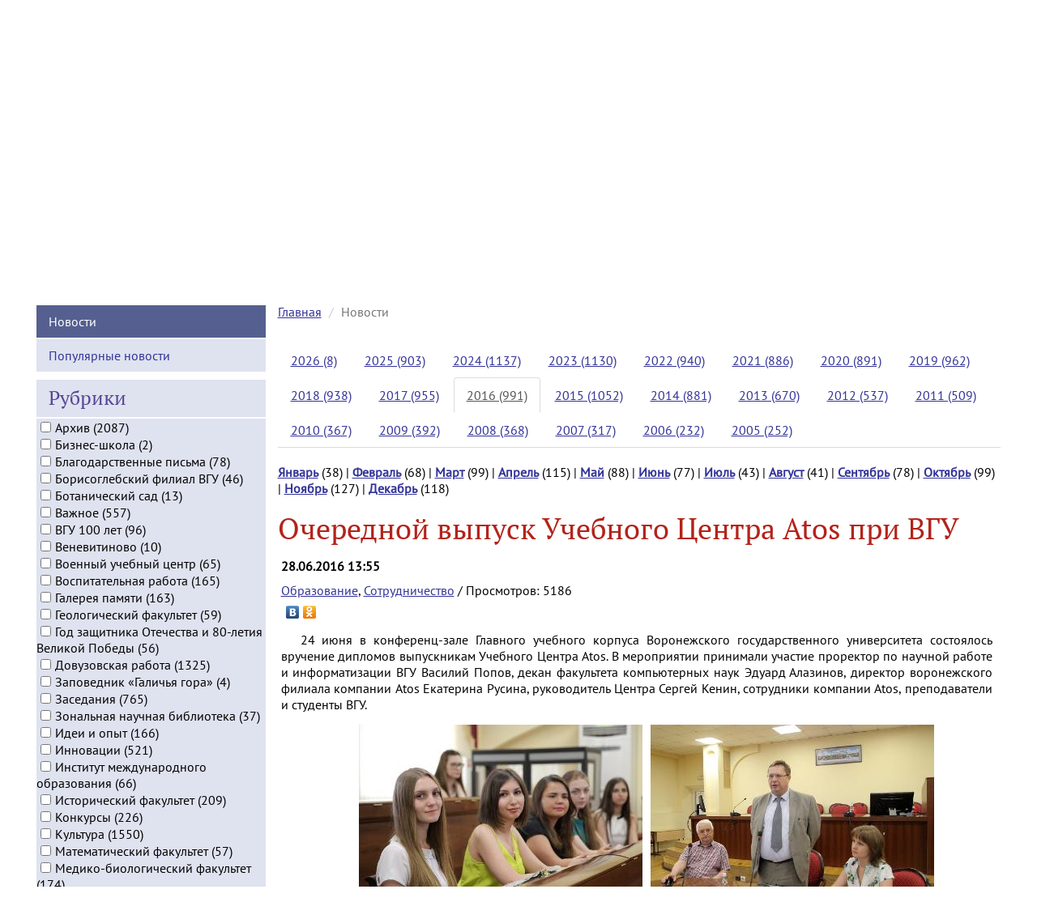

--- FILE ---
content_type: text/html;charset=UTF-8
request_url: https://www.vsu.ru/ru/news/feed/2016/06/7254
body_size: 15232
content:














<!DOCTYPE html>
<html>
<head>
    <meta name="description" content="24 июня в конференц-зале Главного учебного корпуса Воронежского государственного университета состоялось вручение дипломов выпускникам Учебного Центра Atos.">
    <meta charset="utf-8">
    <meta http-equiv="X-UA-Compatible" content="IE=edge">
    <meta name="viewport" content="width=device-width, initial-scale=1">
    <title>Очередной выпуск Учебного Центра Atos при ВГУ</title>
    <script src="/js/jquery-2.2.0.min.js"></script>
    <script src="/js/bootstrap.min.js"></script>
    <script src="/ru/news/resources/twbsPagination/jquery.twbsPagination.min.js"></script>
    <link href="/ru/news/resources/fancybox/source/jquery.fancybox.css"
          rel="stylesheet" type="text/css" media="screen"/>
    <script src="/ru/news/resources/fancybox/source/jquery.fancybox.pack.js"
            type="text/javascript"></script>
    <style>
        .vertical-padded-row-10 {
            margin-top: 10px;
            margin-bottom: 10px
        }

        .vertical-padded-row-20 {
            margin-top: 20px;
            margin-bottom: 20px
        }

        .vertical-padded-row-30 {
            margin-top: 30px;
            margin-bottom: 30px
        }
    </style>
    <script type="text/javascript">

        function findPos(obj) {
            var curtop = 0;
            if (obj.offsetParent) {
                do {
                    curtop += obj.offsetTop;
                } while (obj = obj.offsetParent);
                return curtop;
            }
        }
    </script>

</head>

<body>
<link href="/css/bootstrap.min.css" rel="stylesheet" type="text/css" media="all"
      property='stylesheet'>
<link href="/css/main.css" rel="stylesheet" type="text/css" property='stylesheet'>
<link href="/css/news-logo-animation.css" rel="stylesheet" type="text/css" property="stylesheet">
<script>
    if (navigator.userAgent.indexOf("Safari") >= 0 && navigator.userAgent.indexOf("Chrome") == -1) {
        document.write('<link rel="stylesheet" type="text/css" href="/css/safari.css" property="stylesheet">');
    }
</script>

<div class="white_back">
    <div class="wrapper">

        <!-- Top menu -->

<div class="row top_menu">
<div class="col-xs-3 col-sm-1 col-md-1 col-lg-1 align-center text-center top_menu_item"><a href="/">Русский</a></div>
<div class="col-xs-3 col-sm-1 col-md-1 col-lg-1 align-center text-center top_menu_item"><a href="/en">English</a></div>
<div class="col-xs-3 col-sm-1 col-md-1 col-lg-1 align-center text-center top_menu_item"><a href="/de">Deutsch</a></div>
<div class="col-xs-3 col-sm-1 col-md-1 col-lg-1 align-center text-center top_menu_item"><a href="/fr">Français</a></div>
<div class="col-xs-3 col-sm-1 col-md-1 col-lg-1 align-center text-center top_menu_item"><a href="/es">Español</a></div>
<div class="col-xs-3 col-sm-1 col-md-1 col-lg-1 align-center text-center top_menu_item"><a href="/cn">中文</a></div>
<div class="col-xs-3 col-sm-1 col-md-1 col-lg-1 align-center text-center top_menu_item"><a href="/ae"><span class="arabic-lang" dir="rtl">عربي</span></a></div>
<div class="col-xs-3 col-sm-1 col-md-1 col-lg-1 align-center text-center top_menu_item"><a href="/map.html">Карта&nbsp;сайта</a></div>
</div>

        <!-- Logo block -->

<script type="text/javascript">
 function addLink() {
     //Get the selected text and append the extra info
     var selection = window.getSelection(),
         pagelink = '<br /><br /> ©Воронежский государственный университет. Все права защищены. При использовании материала ссылка обязательна.<br/>' + document.location.href,
         copytext = selection + pagelink,
         newdiv = document.createElement('div');
     var range = selection.getRangeAt(0); // edited according to @Vokiel's comment

     //hide the newly created container
     newdiv.style.position = 'absolute';
     newdiv.style.left = '-99999px';

     //insert the container, fill it with the extended text, and define the new selection
     document.body.appendChild(newdiv);
     newdiv.innerHTML = copytext;
     selection.selectAllChildren(newdiv);

     window.setTimeout(function () {
         document.body.removeChild(newdiv);
         selection.removeAllRanges();
         selection.addRange(range);
     }, 100);
 }

 document.addEventListener('copy', addLink);
</script>

<div class="row logo-block">
<div class="col-xs-12 col-sm-3 col-md-3 col-lg-3 align-center text-center">
<p itemprop="Copy"><a href="/spec/" target="_blank">Версия для слабовидящих</a><br /><a href="http://www.vsu.ru/sveden/">Сведения об образовательной организации</a></p>
<script src="/js/google_search.js"></script>
<div class="gcse-search">
</div>
</div>
<div class="col-xs-12 col-sm-6 col-md-6 col-lg-6 align-center text-center">
<a href="/"><img src="/images/vsu_gerb.png" alt="Воронежский государственный университет" width="170" height="200" border="0" title="Воронежский государственный университет"></a>
<a href="/"><img src="/images/vsu_logo.png" alt="Воронежский государственный университет" width="300" height="200" border="0" title="Воронежский государственный университет"></a></div>
<div class="col-xs-12 col-sm-3 col-md-3 col-lg-3 align-center text-center">
<a href="/priority2030/"><img border="0" width="200" src="/images/prioritet2030.png"></a>
<a href="https://aes.vsu.ru/" target="_blank"><img border="0" width="200" src="/images/logo-pish-vsu.png"></a>
</div>
</div>

<!-- Top.Mail.Ru counter -->
<script type="text/javascript">
var _tmr = window._tmr || (window._tmr = []);
_tmr.push({id: "3605962", type: "pageView", start: (new Date()).getTime()});
(function (d, w, id) {
  if (d.getElementById(id)) return;
  var ts = d.createElement("script"); ts.type = "text/javascript"; ts.async = true; ts.id = id;
  ts.src = "https://top-fwz1.mail.ru/js/code.js";
  var f = function () {var s = d.getElementsByTagName("script")[0]; s.parentNode.insertBefore(ts, s);};
  if (w.opera == "[object Opera]") { d.addEventListener("DOMContentLoaded", f, false); } else { f(); }
})(document, window, "tmr-code");
</script>
<noscript><div><img src="https://top-fwz1.mail.ru/counter?id=3605962;js=na" style="position:absolute;left:-9999px;" alt="Top.Mail.Ru" /></div></noscript>
<!-- /Top.Mail.Ru counter -->

<!-- Yandex.Metrika counter -->
<script type="text/javascript" >
   (function(m,e,t,r,i,k,a){m[i]=m[i]||function(){(m[i].a=m[i].a||[]).push(arguments)};
   m[i].l=1*new Date();
   for (var j = 0; j < document.scripts.length; j++) {if (document.scripts[j].src === r) { return; }}
   k=e.createElement(t),a=e.getElementsByTagName(t)[0],k.async=1,k.src=r,a.parentNode.insertBefore(k,a)})
   (window, document, "script", "https://mc.yandex.ru/metrika/tag.js", "ym");

   ym(9517843, "init", {
        clickmap:true,
        trackLinks:true,
        accurateTrackBounce:true
   });
</script>
<noscript><div><img src="https://mc.yandex.ru/watch/9517843" style="position:absolute; left:-9999px;" alt="" /></div></noscript>
<!-- /Yandex.Metrika counter -->

        <!-- Portal menu -->

<div class="row portal_menu">

<div class="col-xs-12 col-sm-3 col-md-1 col-lg-1 text-center portal_menu_item"><a href="http://www.abitur.vsu.ru/" target="_blank" title="Портал ВГУ Абитуриент Онлайн">ПОСТУПЛЕНИЕ</a></div>
<div class="col-xs-12 col-sm-3 col-md-1 col-lg-1 text-center portal_menu_item"><a href="/sveden/education/" title="Образование">ОБРАЗОВАНИЕ</a></div>
<div class="col-xs-12 col-sm-3 col-md-1 col-lg-1 text-center portal_menu_item"><a href="http://www.science.vsu.ru/" target="_blank" title="Научно-информационный портал ВГУ">НАУКА</a></div>
<div class="col-xs-12 col-sm-3 col-md-2 col-lg-2 text-center portal_menu_item"><a href="http://inco.vsu.ru/" target="_blank" title="Управление международного сотрудничества ВГУ">МЕЖДУНАРОДНОЕ СОТРУДНИЧЕСТВО</a></div>
<div class="col-xs-12 col-sm-3 col-md-1 col-lg-1 text-center portal_menu_item"><a href="http://www.lib.vsu.ru/" target="_blank" title="Зональная научная библиотека ВГУ">БИБЛИОТЕКА</a></div>
<div class="col-xs-12 col-sm-3 col-md-1 col-lg-1 text-center portal_menu_item"><a href="http://www.vsu.ru/endowment-fund/" target="_blank" title="Фонд управления целевым капиталом ВГУ">ЭНДАУМЕНТ-ФОНД</a></div>

</div>

        <!-- Main menu -->

<nav class="main-navigation navbar navbar-default">
  <div class="container">
    <div class="navbar-header">
      <button type="button" class="navbar-toggle" data-toggle="collapse" data-target="#navbar">
        <span class="icon-bar"></span>
        <span class="icon-bar"></span>
        <span class="icon-bar"></span>
      </button>
    </div>
    <div class="collapse navbar-collapse" id="navbar">
      <ul class="nav navbar-nav">
        <li class="dropdown"><a href="#" class="dropdown-toggle" data-toggle="dropdown" role="button" aria-haspopup="true" aria-expanded="false" title="Университет">УНИВЕРСИТЕТ <span class="caret"></span></a>
          <ul class="dropdown-menu">
            <li><a href="/ru/university/index.html">ВГУ: прошлое, настоящее, будущее</a></li>
            <li><a href="/ru/university/general">ВГУ: общая информация</a></li>
            <li><a href="/ru/university/general/vsu-facts.html">ВГУ в цифрах и фактах</a></li>
            <li><a href="http://navse360.ru/onlyTour/11726">Виртуальный тур по ВГУ</a></li>			
            <li><a href="/ru/university/docs/atlas-tourist-vsu.pdf" target="_blank"><span class="glyphicon glyphicon-save download"></span>&nbsp;Атлас туристических маршрутов ВГУ</a></li>
            <li><a href="/ru/university/general/history">История</a></li>
            <li><a href="/ru/university/general/mission.html">Миссия</a></li>
            <li><a href="/ru/university/general/strategy">Программа развития</a></li>
            <li><a href="/ru/university/general/integration">Интеграция вузов</a></li>
            <li><a href="/ru/university/general/symbols.html">Символика</a></li>
            <li><a href="/ru/university/general/mass-media.html">СМИ о ВГУ</a></li>
            <li><a href="http://www.vsu.ru/100">ВГУ 100 лет</a></li>
          </ul>
        </li>

        <li class="dropdown"><a href="#" class="dropdown-toggle" data-toggle="dropdown" role="button" aria-haspopup="true" aria-expanded="false" title="Структура">СТРУКТУРА <span class="caret"></span></a>
        <ul class="dropdown-menu">
            <li><a href="/ru/university/structure/index.html">Структура ВГУ</a></li>
            <li><a href="https://aes.vsu.ru/" target="_blank">Передовая инженерная школа</a></li>
            <li><a href="/ru/university/structure/administration">Управление университетом</a></li>
            <li><a href="/ru/university/structure/branches">Филиалы</a></li>
            <li><a href="/ru/university/structure/instituties">Институты</a></li>
            <li><a href="/ru/university/structure/faculties">Факультеты</a></li>
            <li><a href="/ru/university/structure/museums">Музеи</a></li>
            <li><a href="/ru/university/structure/museums/reserve.html">Заповедник «Галичья гора»</a></li>
            <li><a href="/ru/university/structure/library">Зональная научная библиотека</a></li>
            <li><a href="/ru/university/structure/index.html#manage">Управления и центры</a></li>
          </ul>
        </li>

<li class="dropdown"><a href="#" class="dropdown-toggle" data-toggle="dropdown" role="button" aria-haspopup="true" aria-expanded="false" title="Документы">ДОКУМЕНТЫ <span class="caret"></span></a>
        <ul class="dropdown-menu">
            <li><a href="/ru/university/docs.html">Документы ВГУ</a></li>
            <li><a href="/ru/university/licence.html">Лицензия</a></li>
            <li><a href="/ru/university/accredit.html">Государственная аккредитация</a></li>
            <li><a href="/ru/university/docs/ustav.pdf" target="_blank"><span class="glyphicon glyphicon-save download"></span>&nbsp;Устав</a></li>
            <li><a href="/ru/university/docs/fin_plan.pdf" target="_blank"><span class="glyphicon glyphicon-save download"></span>&nbsp;План финансово-хозяйственной деятельности</a></li>
            <li><a href="/ru/university/docs/col_dogovor.pdf" target="_blank"><span class="glyphicon glyphicon-save download"></span>&nbsp;Коллективный договор</a></li>
            <li><a href="/ru/university/docs/samoobsl.pdf" target="_blank"><span class="glyphicon glyphicon-save download"></span>&nbsp;Отчет о результатах самообследования</a></li>
            <li><a href="/ru/university/docs/list-tru.pdf" target="_blank"><span class="glyphicon glyphicon-save download"></span>&nbsp;Перечень товаров, работ и услуг, закупки которых осуществляются только у МСП</a></li>
            <li><a href="/ru/university/reports.html">Отчеты</a></li>
          </ul>
        </li>

<li class="dropdown"><a href="#" class="dropdown-toggle" data-toggle="dropdown" role="button" aria-haspopup="true" aria-expanded="false" title="Обучение">ОБУЧЕНИЕ <span class="caret"></span></a>
        <ul class="dropdown-menu">
            <li><a href="/ru/persons/?letter=А">Профессорско-преподавательский состав</a></li>
            <li><a href="/ru/university/education/stud-council.html">Совет обучающихся</a></li>
            <li><a href="/ru/university/education/dorm.html">Общежития</a></li>
            <li><a href="/ru/university/education/payment.html">Стоимость обучения</a></li>
            <li><a href="http://www.vsu.ru/pay/">Квитанция для оплаты обучения</a></li>
            <li><a href="/ru/university/education/schedule.html">Расписание занятий</a></li>
            <li><a href="/ru/university/education/scholarships/index.html">Стипендии и гранты</a></li>
            <li><a href="/ru/university/education/docs/el-edu.pdf"><span class="glyphicon glyphicon-save download"></span>&nbsp;Электронное образование</a></li>
            <li><a href="/ru/university/education/stud-transfer.html">Перевод на вакантные бюджетные места</a></li>
            <li><a href="/ru/university/education/academic.html">Информация о предоставлении академического отпуска</a></li>
            <li><a href="/ru/university/education/bachelor-programs/">Образовательные программы (бакалавриат)</a></li>
            <li><a href="/ru/university/education/spec-programs/">Образовательные программы (специалитет)</a></li>
            <li><a href="/ru/university/education/master-programs/">Образовательные программы (магистратура)</a></li>
          </ul>
        </li>

<li class="dropdown"><a href="#" class="dropdown-toggle" data-toggle="dropdown" role="button" aria-haspopup="true" aria-expanded="false" title="Рейтинги">РЕЙТИНГИ <span class="caret"></span></a>
        <ul class="dropdown-menu">
            <li><a href="/ru/ratings">ВГУ в рейтингах вузов</a></li>
            <li><a href="/ru/ratings/publication-activity.html">Публикационная активность ВГУ</a></li>
          </ul>
        </li>

<li class="dropdown"><a href="#" class="dropdown-toggle" data-toggle="dropdown" role="button" aria-haspopup="true" aria-expanded="false" title="Издательства и издания">ИЗДАТЕЛЬСТВА И ИЗДАНИЯ <span class="caret"></span></a>
        <ul class="dropdown-menu">
            <li><a href="/ru/publishing/vgu/">Издательский дом ВГУ</a></li>
            <li><a href="/ru/publishing/finance-and-credit">Издательский дом &laquo;Финансы и кредит&raquo;</a></li>
            <li><a href="/ru/publishing">Список научных журналов ВГУ, входящих в Перечень ВАК</a></li>
            <li><a href="/ru/publishing/npvu">Газета &laquo;Воронежский университет&raquo;</a></li>
            <li><a href="http://www.vestnik.vsu.ru/" target="_blank">Журнал &laquo;Вестник ВГУ&raquo;</a></li>
            <li><a href="http://www.kcmf.vsu.ru/" target="_blank">Журнал &laquo;Конденсированные среды и межфазные границы&raquo;</a></li>
            <li><a href="https://journals.vsu.ru/sorpchrom" target="_blank">Журнал &laquo;Сорбционные и хроматографические процессы&raquo;</a></li>
            <li><a href="http://meps.econ.vsu.ru/" target="_blank">Журнал «Современная экономика: проблемы и решения»</a></li>
            <li><a href="http://www.pus.vsu.ru/" target="_blank">Альманах &laquo;Университетская площадь&raquo;</a></li>
            <li><a href="/ru/publishing/poetry">Альманах «Воронежский университет. День поэзии»</a></li>
	     </ul>
       </li>

<li class="dropdown"><a href="#" class="dropdown-toggle" data-toggle="dropdown" role="button" aria-haspopup="true" aria-expanded="false" title="Партнерство">ПАРТНЕРСТВО <span class="caret"></span></a>
        <ul class="dropdown-menu">
           <li><a href="/ru/university/partnership">Партнеры ВГУ</a></li>
           <li><a href="/ru/university/partnership/asu.html">Ассоциация государственных вузов Черноземья</a></li>
           <li><a href="/ru/university/partnership/business-partners.html">Сотрудничество с бизнес-сообществом</a></li>
           <li><a href="/ru/university/partnership/crbank">Финансовая грамотность</a></li>
           <li><a href="/ru/university/partnership/legal-edu">Правовое просвещение</a></li>
	    </ul>
        </li>

<li class="dropdown"><a href="#" class="dropdown-toggle" data-toggle="dropdown" role="button" aria-haspopup="true" aria-expanded="false" title="Контактная информация">КОНТАКТНАЯ ИНФОРМАЦИЯ <span class="caret"></span></a>
        <ul class="dropdown-menu">
          <li><a href="/ru/university/contacts/index.html">Общая информация</a></li>
          <li><a href="/ru/university/contacts/buildings.html">Корпуса</a></li>
          <li><a href="/ru/university/education/dorm.html">Общежития</a></li>
          <li><a href="/ru/university/structure/branches">Филиалы</a></li>
          <li><a href="/ru/university/contacts/phonebook.html">Телефонный справочник</a></li>
          <li><a href="/ru/university/vsu-photos.html">Фотогалерея &laquo;ВГУ&raquo;</a></li>
          <li><a href="/ru/university/stud-photos.html">Фотогалерея &laquo;Студенты ВГУ&raquo;</a></li>
          <li><a href="/ru/university/stud-life-photos.html">Фотогалерея &laquo;Студенческая жизнь&raquo;</a></li>
          <li><a href="/ru/university/vrn-photos.html">Фотогалерея &laquo;Воронеж&raquo;</a></li>
          <li><a href="/ru/university/vrn-nature-photos.html">Фотогалерея &laquo;Природа Воронежской области&raquo;</a></li>
        </ul>
      </li>

      </ul>
    </div>
  </div>
</nav>

        <!-- Title begin -->

        <div class="row title">
            <div class="rotate-text rotate-item outline-left-position">НОВОСТИ</div>
        </div>

        <!-- Title end -->

        <!-- Content begin -->

        <div class="row content">

            <!-- Local menu begin -->

            <link rel="stylesheet" type="text/css"
                  href="/components/skate_menu/css/skate_menu.css"
                  property="stylesheet">
            <div id="inner_menu" class="col-xs-12 col-sm-3 col-md-3 col-lg-3 nav-skate-container">
                <ul class="nav nav-pills nav-stacked nav-skate">
                    
                    
                    
                        
                            <li class="active"><a href="/ru/news/">Новости</a>
                            </li>
                        
                        
                    
                    
                        
                        
                            <li><a href="/ru/news/top">Популярные новости</a></li>
                        
                    
                    
                    










<script type="text/javascript">

    function clearRubricsFilterAndSubmit() {
        $('#rubricsFilter input[type=checkbox]').prop('checked', false);
        $('#rubricsFilter').submit();
    }

</script>



<li><h3>Рубрики</h3></li>
<li>
    <form class="form-inline" action="/ru/news/set-rubrics" method="get"
          id="rubricsFilter">
    <div class="form-group">
        <input type="hidden" name="year" value="2016"/>
        <input type="hidden" name="month" value="6"/>
        
            
            <input type="checkbox"  name="rubrics"
                   value="14">Архив (2087)<br/>
        
            
            <input type="checkbox"  name="rubrics"
                   value="144">Бизнес-школа (2)<br/>
        
            
            <input type="checkbox"  name="rubrics"
                   value="11">Благодарственные письма (78)<br/>
        
            
            <input type="checkbox"  name="rubrics"
                   value="141">Борисоглебский филиал ВГУ (46)<br/>
        
            
            <input type="checkbox"  name="rubrics"
                   value="136">Ботанический сад (13)<br/>
        
            
            <input type="checkbox"  name="rubrics"
                   value="50">Важное (557)<br/>
        
            
            <input type="checkbox"  name="rubrics"
                   value="91">ВГУ 100 лет (96)<br/>
        
            
            <input type="checkbox"  name="rubrics"
                   value="148">Веневитиново (10)<br/>
        
            
            <input type="checkbox"  name="rubrics"
                   value="112">Военный учебный центр (65)<br/>
        
            
            <input type="checkbox"  name="rubrics"
                   value="101">Воспитательная работа (165)<br/>
        
            
            <input type="checkbox"  name="rubrics"
                   value="104">Галерея памяти (163)<br/>
        
            
            <input type="checkbox"  name="rubrics"
                   value="124">Геологический факультет (59)<br/>
        
            
            <input type="checkbox"  name="rubrics"
                   value="153">Год защитника Отечества и 80-летия Великой Победы (56)<br/>
        
            
            <input type="checkbox"  name="rubrics"
                   value="1">Довузовская работа (1325)<br/>
        
            
            <input type="checkbox"  name="rubrics"
                   value="152">Заповедник «Галичья гора» (4)<br/>
        
            
            <input type="checkbox"  name="rubrics"
                   value="15">Заседания (765)<br/>
        
            
            <input type="checkbox"  name="rubrics"
                   value="145">Зональная научная библиотека (37)<br/>
        
            
            <input type="checkbox"  name="rubrics"
                   value="45">Идеи и опыт (166)<br/>
        
            
            <input type="checkbox"  name="rubrics"
                   value="16">Инновации (521)<br/>
        
            
            <input type="checkbox"  name="rubrics"
                   value="119">Институт международного образования (66)<br/>
        
            
            <input type="checkbox"  name="rubrics"
                   value="111">Исторический факультет (209)<br/>
        
            
            <input type="checkbox"  name="rubrics"
                   value="140">Конкурсы (226)<br/>
        
            
            <input type="checkbox"  name="rubrics"
                   value="5">Культура (1550)<br/>
        
            
            <input type="checkbox"  name="rubrics"
                   value="121">Математический факультет (57)<br/>
        
            
            <input type="checkbox"  name="rubrics"
                   value="120">Медико-биологический факультет (174)<br/>
        
            
            <input type="checkbox"  name="rubrics"
                   value="54">Международная активность (399)<br/>
        
            
            <input type="checkbox"  name="rubrics"
                   value="150">Молодёжная политика (93)<br/>
        
            
            <input type="checkbox"  name="rubrics"
                   value="154">Молодые учёные (59)<br/>
        
            
            <input type="checkbox"  name="rubrics"
                   value="3">Наука (2719)<br/>
        
            
            <input type="checkbox"  name="rubrics"
                   value="147">#научныйполк (12)<br/>
        
            
            <input type="checkbox"  name="rubrics"
                   value="2">Образование (3455)<br/>
        
            
            <input type="checkbox"  name="rubrics"
                   value="47">Открытые лекции (258)<br/>
        
            
            <input type="checkbox"  name="rubrics"
                   value="12">Отчеты о зарубежных стажировках (61)<br/>
        
            
            <input type="checkbox"  name="rubrics"
                   value="105">Официально (225)<br/>
        
            
            <input type="checkbox"  name="rubrics"
                   value="151">Передовая инженерная школа (39)<br/>
        
            
            <input type="checkbox"  name="rubrics"
                   value="8">Праздники, даты, юбилеи (647)<br/>
        
            
            <input type="checkbox"  name="rubrics"
                   value="175">Приоритет-2030 (10)<br/>
        
            
            <input type="checkbox"  name="rubrics"
                   value="10">Рейтинги (267)<br/>
        
            
            <input type="checkbox"  name="rubrics"
                   value="4">Сотрудничество (2304)<br/>
        
            
            <input type="checkbox"  name="rubrics"
                   value="9">Социальная работа (279)<br/>
        
            
            <input type="checkbox"  name="rubrics"
                   value="6">Спорт (673)<br/>
        
            
            <input type="checkbox"  name="rubrics"
                   value="49">Стипендии и гранты (164)<br/>
        
            
            <input type="checkbox"  name="rubrics"
                   value="7">Студенческая жизнь (2230)<br/>
        
            
            <input type="checkbox"  name="rubrics"
                   value="26">Студенческие отряды (99)<br/>
        
            
            <input type="checkbox"  name="rubrics"
                   value="146">Студенческое научное сообщество (24)<br/>
        
            
            <input type="checkbox"  name="rubrics"
                   value="99">Университетские люди (158)<br/>
        
            
            <input type="checkbox"  name="rubrics"
                   value="143">Учёный совет (25)<br/>
        
            
            <input type="checkbox"  name="rubrics"
                   value="116">Факультет географии, геоэкологии и туризма (200)<br/>
        
            
            <input type="checkbox"  name="rubrics"
                   value="107">Факультет журналистики (123)<br/>
        
            
            <input type="checkbox"  name="rubrics"
                   value="109">Факультет компьютерных наук (116)<br/>
        
            
            <input type="checkbox"  name="rubrics"
                   value="115">Факультет международных отношений (101)<br/>
        
            
            <input type="checkbox"  name="rubrics"
                   value="125">Факультет ПММ (85)<br/>
        
            
            <input type="checkbox"  name="rubrics"
                   value="108">Факультет РГФ (151)<br/>
        
            
            <input type="checkbox"  name="rubrics"
                   value="13">Факультетские мероприятия (503)<br/>
        
            
            <input type="checkbox"  name="rubrics"
                   value="117">Факультет философии и психологии (119)<br/>
        
            
            <input type="checkbox"  name="rubrics"
                   value="123">Фармацевтический факультет (82)<br/>
        
            
            <input type="checkbox"  name="rubrics"
                   value="122">Физический факультет (114)<br/>
        
            
            <input type="checkbox"  name="rubrics"
                   value="113">Филологический факультет (243)<br/>
        
            
            <input type="checkbox"  name="rubrics"
                   value="174">Форум (83)<br/>
        
            
            <input type="checkbox"  name="rubrics"
                   value="110">Химический факультет (53)<br/>
        
            
            <input type="checkbox"  name="rubrics"
                   value="114">Экономический факультет (141)<br/>
        
            
            <input type="checkbox"  name="rubrics"
                   value="118">Юридический факультет (117)<br/>
        <br/>
        <button class="btn btn-default" type="submit" name="filterArchive" value="do">Фильтровать архив</button>
        <button class="btn btn-default"type="button" name="clearFilter" value="do" onClick="clearRubricsFilterAndSubmit()">Сброс</button>
    </div>
</form></li>

                    
                </ul>
            </div>

            <!-- Local menu end -->

            <!-- Main content begin -->

            <div class="col-xs-12 col-sm-9 col-md-9 col-lg-9 main_content">

                <ol class="breadcrumb">
                    <li><a href="/index.html">Главная</a></li>
                    











<li class="active"><span id="scrollToThisElement">Новости</span></li>
                </ol>

                <link href="/css/hover-effects.css" rel="stylesheet"
                      type="text/css" property='stylesheet'>

                
                




















    <div class="col-xs-12 col-sm-12 col-md-12 col-lg-12">
        
        <ul class="nav nav-tabs">
            
                
                
                    
                
                
                    
                    
                        
                    
                
                <li ><a href="#2026"
                                    data-toggle="tab">2026 (8)</a>
                </li>
            
                
                
                    
                
                    
                
                    
                
                    
                
                    
                
                    
                
                    
                
                    
                
                    
                
                    
                
                    
                
                    
                
                
                    
                    
                        
                    
                
                <li ><a href="#2025"
                                    data-toggle="tab">2025 (903)</a>
                </li>
            
                
                
                    
                
                    
                
                    
                
                    
                
                    
                
                    
                
                    
                
                    
                
                    
                
                    
                
                    
                
                    
                
                
                    
                    
                        
                    
                
                <li ><a href="#2024"
                                    data-toggle="tab">2024 (1137)</a>
                </li>
            
                
                
                    
                
                    
                
                    
                
                    
                
                    
                
                    
                
                    
                
                    
                
                    
                
                    
                
                    
                
                    
                
                
                    
                    
                        
                    
                
                <li ><a href="#2023"
                                    data-toggle="tab">2023 (1130)</a>
                </li>
            
                
                
                    
                
                    
                
                    
                
                    
                
                    
                
                    
                
                    
                
                    
                
                    
                
                    
                
                    
                
                    
                
                
                    
                    
                        
                    
                
                <li ><a href="#2022"
                                    data-toggle="tab">2022 (940)</a>
                </li>
            
                
                
                    
                
                    
                
                    
                
                    
                
                    
                
                    
                
                    
                
                    
                
                    
                
                    
                
                    
                
                    
                
                
                    
                    
                        
                    
                
                <li ><a href="#2021"
                                    data-toggle="tab">2021 (886)</a>
                </li>
            
                
                
                    
                
                    
                
                    
                
                    
                
                    
                
                    
                
                    
                
                    
                
                    
                
                    
                
                    
                
                    
                
                
                    
                    
                        
                    
                
                <li ><a href="#2020"
                                    data-toggle="tab">2020 (891)</a>
                </li>
            
                
                
                    
                
                    
                
                    
                
                    
                
                    
                
                    
                
                    
                
                    
                
                    
                
                    
                
                    
                
                    
                
                
                    
                    
                        
                    
                
                <li ><a href="#2019"
                                    data-toggle="tab">2019 (962)</a>
                </li>
            
                
                
                    
                
                    
                
                    
                
                    
                
                    
                
                    
                
                    
                
                    
                
                    
                
                    
                
                    
                
                    
                
                
                    
                    
                        
                    
                
                <li ><a href="#2018"
                                    data-toggle="tab">2018 (938)</a>
                </li>
            
                
                
                    
                
                    
                
                    
                
                    
                
                    
                
                    
                
                    
                
                    
                
                    
                
                    
                
                    
                
                    
                
                
                    
                    
                        
                    
                
                <li ><a href="#2017"
                                    data-toggle="tab">2017 (955)</a>
                </li>
            
                
                
                    
                
                    
                
                    
                
                    
                
                    
                
                    
                
                    
                
                    
                
                    
                
                    
                
                    
                
                    
                
                
                    
                        
                    
                    
                
                <li class="active"><a href="#2016"
                                    data-toggle="tab">2016 (991)</a>
                </li>
            
                
                
                    
                
                    
                
                    
                
                    
                
                    
                
                    
                
                    
                
                    
                
                    
                
                    
                
                    
                
                    
                
                
                    
                    
                        
                    
                
                <li ><a href="#2015"
                                    data-toggle="tab">2015 (1052)</a>
                </li>
            
                
                
                    
                
                    
                
                    
                
                    
                
                    
                
                    
                
                    
                
                    
                
                    
                
                    
                
                    
                
                    
                
                
                    
                    
                        
                    
                
                <li ><a href="#2014"
                                    data-toggle="tab">2014 (881)</a>
                </li>
            
                
                
                    
                
                    
                
                    
                
                    
                
                    
                
                    
                
                    
                
                    
                
                    
                
                    
                
                    
                
                    
                
                
                    
                    
                        
                    
                
                <li ><a href="#2013"
                                    data-toggle="tab">2013 (670)</a>
                </li>
            
                
                
                    
                
                    
                
                    
                
                    
                
                    
                
                    
                
                    
                
                    
                
                    
                
                    
                
                    
                
                    
                
                
                    
                    
                        
                    
                
                <li ><a href="#2012"
                                    data-toggle="tab">2012 (537)</a>
                </li>
            
                
                
                    
                
                    
                
                    
                
                    
                
                    
                
                    
                
                    
                
                    
                
                    
                
                    
                
                    
                
                    
                
                
                    
                    
                        
                    
                
                <li ><a href="#2011"
                                    data-toggle="tab">2011 (509)</a>
                </li>
            
                
                
                    
                
                    
                
                    
                
                    
                
                    
                
                    
                
                    
                
                    
                
                    
                
                    
                
                    
                
                    
                
                
                    
                    
                        
                    
                
                <li ><a href="#2010"
                                    data-toggle="tab">2010 (367)</a>
                </li>
            
                
                
                    
                
                    
                
                    
                
                    
                
                    
                
                    
                
                    
                
                    
                
                    
                
                    
                
                    
                
                    
                
                
                    
                    
                        
                    
                
                <li ><a href="#2009"
                                    data-toggle="tab">2009 (392)</a>
                </li>
            
                
                
                    
                
                    
                
                    
                
                    
                
                    
                
                    
                
                    
                
                    
                
                    
                
                    
                
                    
                
                    
                
                
                    
                    
                        
                    
                
                <li ><a href="#2008"
                                    data-toggle="tab">2008 (368)</a>
                </li>
            
                
                
                    
                
                    
                
                    
                
                    
                
                    
                
                    
                
                    
                
                    
                
                    
                
                    
                
                    
                
                    
                
                
                    
                    
                        
                    
                
                <li ><a href="#2007"
                                    data-toggle="tab">2007 (317)</a>
                </li>
            
                
                
                    
                
                    
                
                    
                
                    
                
                    
                
                    
                
                    
                
                    
                
                    
                
                    
                
                    
                
                    
                
                
                    
                    
                        
                    
                
                <li ><a href="#2006"
                                    data-toggle="tab">2006 (232)</a>
                </li>
            
                
                
                    
                
                    
                
                    
                
                    
                
                    
                
                    
                
                    
                
                    
                
                    
                
                    
                
                    
                
                    
                
                
                    
                    
                        
                    
                
                <li ><a href="#2005"
                                    data-toggle="tab">2005 (252)</a>
                </li>
            
        </ul>
        <div class="tab-content">
            
                
                    
                    
                        
                    
                
                <div id="2026" class="tab-pane " role="tabpanel">
                    <p class="vertical-padded-row-20">
                        
                            
                                
                                
                            
                            <strong><a
                                    href="/ru/news/feed/2026/1">Январь</a></strong> (8)
                            
                        
                    </p>
                </div>
            
                
                    
                    
                        
                    
                
                <div id="2025" class="tab-pane " role="tabpanel">
                    <p class="vertical-padded-row-20">
                        
                            
                                
                                
                            
                            <strong><a
                                    href="/ru/news/feed/2025/1">Январь</a></strong> (41)
                             | 
                        
                            
                                
                                
                            
                            <strong><a
                                    href="/ru/news/feed/2025/2">Февраль</a></strong> (87)
                             | 
                        
                            
                                
                                
                            
                            <strong><a
                                    href="/ru/news/feed/2025/3">Март</a></strong> (87)
                             | 
                        
                            
                                
                                
                            
                            <strong><a
                                    href="/ru/news/feed/2025/4">Апрель</a></strong> (126)
                             | 
                        
                            
                                
                                
                            
                            <strong><a
                                    href="/ru/news/feed/2025/5">Май</a></strong> (70)
                             | 
                        
                            
                                
                                
                            
                            <strong><a
                                    href="/ru/news/feed/2025/6">Июнь</a></strong> (74)
                             | 
                        
                            
                                
                                
                            
                            <strong><a
                                    href="/ru/news/feed/2025/7">Июль</a></strong> (52)
                             | 
                        
                            
                                
                                
                            
                            <strong><a
                                    href="/ru/news/feed/2025/8">Август</a></strong> (30)
                             | 
                        
                            
                                
                                
                            
                            <strong><a
                                    href="/ru/news/feed/2025/9">Сентябрь</a></strong> (65)
                             | 
                        
                            
                                
                                
                            
                            <strong><a
                                    href="/ru/news/feed/2025/10">Октябрь</a></strong> (88)
                             | 
                        
                            
                                
                                
                            
                            <strong><a
                                    href="/ru/news/feed/2025/11">Ноябрь</a></strong> (92)
                             | 
                        
                            
                                
                                
                            
                            <strong><a
                                    href="/ru/news/feed/2025/12">Декабрь</a></strong> (91)
                            
                        
                    </p>
                </div>
            
                
                    
                    
                        
                    
                
                <div id="2024" class="tab-pane " role="tabpanel">
                    <p class="vertical-padded-row-20">
                        
                            
                                
                                
                            
                            <strong><a
                                    href="/ru/news/feed/2024/1">Январь</a></strong> (60)
                             | 
                        
                            
                                
                                
                            
                            <strong><a
                                    href="/ru/news/feed/2024/2">Февраль</a></strong> (90)
                             | 
                        
                            
                                
                                
                            
                            <strong><a
                                    href="/ru/news/feed/2024/3">Март</a></strong> (86)
                             | 
                        
                            
                                
                                
                            
                            <strong><a
                                    href="/ru/news/feed/2024/4">Апрель</a></strong> (147)
                             | 
                        
                            
                                
                                
                            
                            <strong><a
                                    href="/ru/news/feed/2024/5">Май</a></strong> (112)
                             | 
                        
                            
                                
                                
                            
                            <strong><a
                                    href="/ru/news/feed/2024/6">Июнь</a></strong> (74)
                             | 
                        
                            
                                
                                
                            
                            <strong><a
                                    href="/ru/news/feed/2024/7">Июль</a></strong> (69)
                             | 
                        
                            
                                
                                
                            
                            <strong><a
                                    href="/ru/news/feed/2024/8">Август</a></strong> (50)
                             | 
                        
                            
                                
                                
                            
                            <strong><a
                                    href="/ru/news/feed/2024/9">Сентябрь</a></strong> (80)
                             | 
                        
                            
                                
                                
                            
                            <strong><a
                                    href="/ru/news/feed/2024/10">Октябрь</a></strong> (136)
                             | 
                        
                            
                                
                                
                            
                            <strong><a
                                    href="/ru/news/feed/2024/11">Ноябрь</a></strong> (111)
                             | 
                        
                            
                                
                                
                            
                            <strong><a
                                    href="/ru/news/feed/2024/12">Декабрь</a></strong> (122)
                            
                        
                    </p>
                </div>
            
                
                    
                    
                        
                    
                
                <div id="2023" class="tab-pane " role="tabpanel">
                    <p class="vertical-padded-row-20">
                        
                            
                                
                                
                            
                            <strong><a
                                    href="/ru/news/feed/2023/1">Январь</a></strong> (48)
                             | 
                        
                            
                                
                                
                            
                            <strong><a
                                    href="/ru/news/feed/2023/2">Февраль</a></strong> (82)
                             | 
                        
                            
                                
                                
                            
                            <strong><a
                                    href="/ru/news/feed/2023/3">Март</a></strong> (105)
                             | 
                        
                            
                                
                                
                            
                            <strong><a
                                    href="/ru/news/feed/2023/4">Апрель</a></strong> (144)
                             | 
                        
                            
                                
                                
                            
                            <strong><a
                                    href="/ru/news/feed/2023/5">Май</a></strong> (125)
                             | 
                        
                            
                                
                                
                            
                            <strong><a
                                    href="/ru/news/feed/2023/6">Июнь</a></strong> (88)
                             | 
                        
                            
                                
                                
                            
                            <strong><a
                                    href="/ru/news/feed/2023/7">Июль</a></strong> (80)
                             | 
                        
                            
                                
                                
                            
                            <strong><a
                                    href="/ru/news/feed/2023/8">Август</a></strong> (53)
                             | 
                        
                            
                                
                                
                            
                            <strong><a
                                    href="/ru/news/feed/2023/9">Сентябрь</a></strong> (82)
                             | 
                        
                            
                                
                                
                            
                            <strong><a
                                    href="/ru/news/feed/2023/10">Октябрь</a></strong> (104)
                             | 
                        
                            
                                
                                
                            
                            <strong><a
                                    href="/ru/news/feed/2023/11">Ноябрь</a></strong> (119)
                             | 
                        
                            
                                
                                
                            
                            <strong><a
                                    href="/ru/news/feed/2023/12">Декабрь</a></strong> (100)
                            
                        
                    </p>
                </div>
            
                
                    
                    
                        
                    
                
                <div id="2022" class="tab-pane " role="tabpanel">
                    <p class="vertical-padded-row-20">
                        
                            
                                
                                
                            
                            <strong><a
                                    href="/ru/news/feed/2022/1">Январь</a></strong> (43)
                             | 
                        
                            
                                
                                
                            
                            <strong><a
                                    href="/ru/news/feed/2022/2">Февраль</a></strong> (56)
                             | 
                        
                            
                                
                                
                            
                            <strong><a
                                    href="/ru/news/feed/2022/3">Март</a></strong> (71)
                             | 
                        
                            
                                
                                
                            
                            <strong><a
                                    href="/ru/news/feed/2022/4">Апрель</a></strong> (95)
                             | 
                        
                            
                                
                                
                            
                            <strong><a
                                    href="/ru/news/feed/2022/5">Май</a></strong> (91)
                             | 
                        
                            
                                
                                
                            
                            <strong><a
                                    href="/ru/news/feed/2022/6">Июнь</a></strong> (62)
                             | 
                        
                            
                                
                                
                            
                            <strong><a
                                    href="/ru/news/feed/2022/7">Июль</a></strong> (47)
                             | 
                        
                            
                                
                                
                            
                            <strong><a
                                    href="/ru/news/feed/2022/8">Август</a></strong> (46)
                             | 
                        
                            
                                
                                
                            
                            <strong><a
                                    href="/ru/news/feed/2022/9">Сентябрь</a></strong> (79)
                             | 
                        
                            
                                
                                
                            
                            <strong><a
                                    href="/ru/news/feed/2022/10">Октябрь</a></strong> (93)
                             | 
                        
                            
                                
                                
                            
                            <strong><a
                                    href="/ru/news/feed/2022/11">Ноябрь</a></strong> (140)
                             | 
                        
                            
                                
                                
                            
                            <strong><a
                                    href="/ru/news/feed/2022/12">Декабрь</a></strong> (117)
                            
                        
                    </p>
                </div>
            
                
                    
                    
                        
                    
                
                <div id="2021" class="tab-pane " role="tabpanel">
                    <p class="vertical-padded-row-20">
                        
                            
                                
                                
                            
                            <strong><a
                                    href="/ru/news/feed/2021/1">Январь</a></strong> (31)
                             | 
                        
                            
                                
                                
                            
                            <strong><a
                                    href="/ru/news/feed/2021/2">Февраль</a></strong> (61)
                             | 
                        
                            
                                
                                
                            
                            <strong><a
                                    href="/ru/news/feed/2021/3">Март</a></strong> (89)
                             | 
                        
                            
                                
                                
                            
                            <strong><a
                                    href="/ru/news/feed/2021/4">Апрель</a></strong> (102)
                             | 
                        
                            
                                
                                
                            
                            <strong><a
                                    href="/ru/news/feed/2021/5">Май</a></strong> (85)
                             | 
                        
                            
                                
                                
                            
                            <strong><a
                                    href="/ru/news/feed/2021/6">Июнь</a></strong> (93)
                             | 
                        
                            
                                
                                
                            
                            <strong><a
                                    href="/ru/news/feed/2021/7">Июль</a></strong> (55)
                             | 
                        
                            
                                
                                
                            
                            <strong><a
                                    href="/ru/news/feed/2021/8">Август</a></strong> (39)
                             | 
                        
                            
                                
                                
                            
                            <strong><a
                                    href="/ru/news/feed/2021/9">Сентябрь</a></strong> (89)
                             | 
                        
                            
                                
                                
                            
                            <strong><a
                                    href="/ru/news/feed/2021/10">Октябрь</a></strong> (74)
                             | 
                        
                            
                                
                                
                            
                            <strong><a
                                    href="/ru/news/feed/2021/11">Ноябрь</a></strong> (81)
                             | 
                        
                            
                                
                                
                            
                            <strong><a
                                    href="/ru/news/feed/2021/12">Декабрь</a></strong> (87)
                            
                        
                    </p>
                </div>
            
                
                    
                    
                        
                    
                
                <div id="2020" class="tab-pane " role="tabpanel">
                    <p class="vertical-padded-row-20">
                        
                            
                                
                                
                            
                            <strong><a
                                    href="/ru/news/feed/2020/1">Январь</a></strong> (53)
                             | 
                        
                            
                                
                                
                            
                            <strong><a
                                    href="/ru/news/feed/2020/2">Февраль</a></strong> (97)
                             | 
                        
                            
                                
                                
                            
                            <strong><a
                                    href="/ru/news/feed/2020/3">Март</a></strong> (76)
                             | 
                        
                            
                                
                                
                            
                            <strong><a
                                    href="/ru/news/feed/2020/4">Апрель</a></strong> (91)
                             | 
                        
                            
                                
                                
                            
                            <strong><a
                                    href="/ru/news/feed/2020/5">Май</a></strong> (66)
                             | 
                        
                            
                                
                                
                            
                            <strong><a
                                    href="/ru/news/feed/2020/6">Июнь</a></strong> (60)
                             | 
                        
                            
                                
                                
                            
                            <strong><a
                                    href="/ru/news/feed/2020/7">Июль</a></strong> (65)
                             | 
                        
                            
                                
                                
                            
                            <strong><a
                                    href="/ru/news/feed/2020/8">Август</a></strong> (52)
                             | 
                        
                            
                                
                                
                            
                            <strong><a
                                    href="/ru/news/feed/2020/9">Сентябрь</a></strong> (70)
                             | 
                        
                            
                                
                                
                            
                            <strong><a
                                    href="/ru/news/feed/2020/10">Октябрь</a></strong> (84)
                             | 
                        
                            
                                
                                
                            
                            <strong><a
                                    href="/ru/news/feed/2020/11">Ноябрь</a></strong> (75)
                             | 
                        
                            
                                
                                
                            
                            <strong><a
                                    href="/ru/news/feed/2020/12">Декабрь</a></strong> (102)
                            
                        
                    </p>
                </div>
            
                
                    
                    
                        
                    
                
                <div id="2019" class="tab-pane " role="tabpanel">
                    <p class="vertical-padded-row-20">
                        
                            
                                
                                
                            
                            <strong><a
                                    href="/ru/news/feed/2019/1">Январь</a></strong> (35)
                             | 
                        
                            
                                
                                
                            
                            <strong><a
                                    href="/ru/news/feed/2019/2">Февраль</a></strong> (70)
                             | 
                        
                            
                                
                                
                            
                            <strong><a
                                    href="/ru/news/feed/2019/3">Март</a></strong> (83)
                             | 
                        
                            
                                
                                
                            
                            <strong><a
                                    href="/ru/news/feed/2019/4">Апрель</a></strong> (121)
                             | 
                        
                            
                                
                                
                            
                            <strong><a
                                    href="/ru/news/feed/2019/5">Май</a></strong> (87)
                             | 
                        
                            
                                
                                
                            
                            <strong><a
                                    href="/ru/news/feed/2019/6">Июнь</a></strong> (57)
                             | 
                        
                            
                                
                                
                            
                            <strong><a
                                    href="/ru/news/feed/2019/7">Июль</a></strong> (51)
                             | 
                        
                            
                                
                                
                            
                            <strong><a
                                    href="/ru/news/feed/2019/8">Август</a></strong> (35)
                             | 
                        
                            
                                
                                
                            
                            <strong><a
                                    href="/ru/news/feed/2019/9">Сентябрь</a></strong> (77)
                             | 
                        
                            
                                
                                
                            
                            <strong><a
                                    href="/ru/news/feed/2019/10">Октябрь</a></strong> (110)
                             | 
                        
                            
                                
                                
                            
                            <strong><a
                                    href="/ru/news/feed/2019/11">Ноябрь</a></strong> (110)
                             | 
                        
                            
                                
                                
                            
                            <strong><a
                                    href="/ru/news/feed/2019/12">Декабрь</a></strong> (126)
                            
                        
                    </p>
                </div>
            
                
                    
                    
                        
                    
                
                <div id="2018" class="tab-pane " role="tabpanel">
                    <p class="vertical-padded-row-20">
                        
                            
                                
                                
                            
                            <strong><a
                                    href="/ru/news/feed/2018/1">Январь</a></strong> (49)
                             | 
                        
                            
                                
                                
                            
                            <strong><a
                                    href="/ru/news/feed/2018/2">Февраль</a></strong> (70)
                             | 
                        
                            
                                
                                
                            
                            <strong><a
                                    href="/ru/news/feed/2018/3">Март</a></strong> (82)
                             | 
                        
                            
                                
                                
                            
                            <strong><a
                                    href="/ru/news/feed/2018/4">Апрель</a></strong> (113)
                             | 
                        
                            
                                
                                
                            
                            <strong><a
                                    href="/ru/news/feed/2018/5">Май</a></strong> (97)
                             | 
                        
                            
                                
                                
                            
                            <strong><a
                                    href="/ru/news/feed/2018/6">Июнь</a></strong> (72)
                             | 
                        
                            
                                
                                
                            
                            <strong><a
                                    href="/ru/news/feed/2018/7">Июль</a></strong> (50)
                             | 
                        
                            
                                
                                
                            
                            <strong><a
                                    href="/ru/news/feed/2018/8">Август</a></strong> (31)
                             | 
                        
                            
                                
                                
                            
                            <strong><a
                                    href="/ru/news/feed/2018/9">Сентябрь</a></strong> (88)
                             | 
                        
                            
                                
                                
                            
                            <strong><a
                                    href="/ru/news/feed/2018/10">Октябрь</a></strong> (85)
                             | 
                        
                            
                                
                                
                            
                            <strong><a
                                    href="/ru/news/feed/2018/11">Ноябрь</a></strong> (103)
                             | 
                        
                            
                                
                                
                            
                            <strong><a
                                    href="/ru/news/feed/2018/12">Декабрь</a></strong> (98)
                            
                        
                    </p>
                </div>
            
                
                    
                    
                        
                    
                
                <div id="2017" class="tab-pane " role="tabpanel">
                    <p class="vertical-padded-row-20">
                        
                            
                                
                                
                            
                            <strong><a
                                    href="/ru/news/feed/2017/1">Январь</a></strong> (35)
                             | 
                        
                            
                                
                                
                            
                            <strong><a
                                    href="/ru/news/feed/2017/2">Февраль</a></strong> (64)
                             | 
                        
                            
                                
                                
                            
                            <strong><a
                                    href="/ru/news/feed/2017/3">Март</a></strong> (93)
                             | 
                        
                            
                                
                                
                            
                            <strong><a
                                    href="/ru/news/feed/2017/4">Апрель</a></strong> (109)
                             | 
                        
                            
                                
                                
                            
                            <strong><a
                                    href="/ru/news/feed/2017/5">Май</a></strong> (115)
                             | 
                        
                            
                                
                                
                            
                            <strong><a
                                    href="/ru/news/feed/2017/6">Июнь</a></strong> (64)
                             | 
                        
                            
                                
                                
                            
                            <strong><a
                                    href="/ru/news/feed/2017/7">Июль</a></strong> (53)
                             | 
                        
                            
                                
                                
                            
                            <strong><a
                                    href="/ru/news/feed/2017/8">Август</a></strong> (38)
                             | 
                        
                            
                                
                                
                            
                            <strong><a
                                    href="/ru/news/feed/2017/9">Сентябрь</a></strong> (75)
                             | 
                        
                            
                                
                                
                            
                            <strong><a
                                    href="/ru/news/feed/2017/10">Октябрь</a></strong> (88)
                             | 
                        
                            
                                
                                
                            
                            <strong><a
                                    href="/ru/news/feed/2017/11">Ноябрь</a></strong> (107)
                             | 
                        
                            
                                
                                
                            
                            <strong><a
                                    href="/ru/news/feed/2017/12">Декабрь</a></strong> (114)
                            
                        
                    </p>
                </div>
            
                
                    
                        
                    
                    
                
                <div id="2016" class="tab-pane active" role="tabpanel">
                    <p class="vertical-padded-row-20">
                        
                            
                                
                                
                            
                            <strong><a
                                    href="/ru/news/feed/2016/1">Январь</a></strong> (38)
                             | 
                        
                            
                                
                                
                            
                            <strong><a
                                    href="/ru/news/feed/2016/2">Февраль</a></strong> (68)
                             | 
                        
                            
                                
                                
                            
                            <strong><a
                                    href="/ru/news/feed/2016/3">Март</a></strong> (99)
                             | 
                        
                            
                                
                                
                            
                            <strong><a
                                    href="/ru/news/feed/2016/4">Апрель</a></strong> (115)
                             | 
                        
                            
                                
                                
                            
                            <strong><a
                                    href="/ru/news/feed/2016/5">Май</a></strong> (88)
                             | 
                        
                            
                                
                                
                            
                            <strong><a
                                    href="/ru/news/feed/2016/6">Июнь</a></strong> (77)
                             | 
                        
                            
                                
                                
                            
                            <strong><a
                                    href="/ru/news/feed/2016/7">Июль</a></strong> (43)
                             | 
                        
                            
                                
                                
                            
                            <strong><a
                                    href="/ru/news/feed/2016/8">Август</a></strong> (41)
                             | 
                        
                            
                                
                                
                            
                            <strong><a
                                    href="/ru/news/feed/2016/9">Сентябрь</a></strong> (78)
                             | 
                        
                            
                                
                                
                            
                            <strong><a
                                    href="/ru/news/feed/2016/10">Октябрь</a></strong> (99)
                             | 
                        
                            
                                
                                
                            
                            <strong><a
                                    href="/ru/news/feed/2016/11">Ноябрь</a></strong> (127)
                             | 
                        
                            
                                
                                
                            
                            <strong><a
                                    href="/ru/news/feed/2016/12">Декабрь</a></strong> (118)
                            
                        
                    </p>
                </div>
            
                
                    
                    
                        
                    
                
                <div id="2015" class="tab-pane " role="tabpanel">
                    <p class="vertical-padded-row-20">
                        
                            
                                
                                
                            
                            <strong><a
                                    href="/ru/news/feed/2015/1">Январь</a></strong> (38)
                             | 
                        
                            
                                
                                
                            
                            <strong><a
                                    href="/ru/news/feed/2015/2">Февраль</a></strong> (69)
                             | 
                        
                            
                                
                                
                            
                            <strong><a
                                    href="/ru/news/feed/2015/3">Март</a></strong> (117)
                             | 
                        
                            
                                
                                
                            
                            <strong><a
                                    href="/ru/news/feed/2015/4">Апрель</a></strong> (127)
                             | 
                        
                            
                                
                                
                            
                            <strong><a
                                    href="/ru/news/feed/2015/5">Май</a></strong> (102)
                             | 
                        
                            
                                
                                
                            
                            <strong><a
                                    href="/ru/news/feed/2015/6">Июнь</a></strong> (76)
                             | 
                        
                            
                                
                                
                            
                            <strong><a
                                    href="/ru/news/feed/2015/7">Июль</a></strong> (71)
                             | 
                        
                            
                                
                                
                            
                            <strong><a
                                    href="/ru/news/feed/2015/8">Август</a></strong> (29)
                             | 
                        
                            
                                
                                
                            
                            <strong><a
                                    href="/ru/news/feed/2015/9">Сентябрь</a></strong> (80)
                             | 
                        
                            
                                
                                
                            
                            <strong><a
                                    href="/ru/news/feed/2015/10">Октябрь</a></strong> (107)
                             | 
                        
                            
                                
                                
                            
                            <strong><a
                                    href="/ru/news/feed/2015/11">Ноябрь</a></strong> (116)
                             | 
                        
                            
                                
                                
                            
                            <strong><a
                                    href="/ru/news/feed/2015/12">Декабрь</a></strong> (120)
                            
                        
                    </p>
                </div>
            
                
                    
                    
                        
                    
                
                <div id="2014" class="tab-pane " role="tabpanel">
                    <p class="vertical-padded-row-20">
                        
                            
                                
                                
                            
                            <strong><a
                                    href="/ru/news/feed/2014/1">Январь</a></strong> (43)
                             | 
                        
                            
                                
                                
                            
                            <strong><a
                                    href="/ru/news/feed/2014/2">Февраль</a></strong> (56)
                             | 
                        
                            
                                
                                
                            
                            <strong><a
                                    href="/ru/news/feed/2014/3">Март</a></strong> (94)
                             | 
                        
                            
                                
                                
                            
                            <strong><a
                                    href="/ru/news/feed/2014/4">Апрель</a></strong> (95)
                             | 
                        
                            
                                
                                
                            
                            <strong><a
                                    href="/ru/news/feed/2014/5">Май</a></strong> (75)
                             | 
                        
                            
                                
                                
                            
                            <strong><a
                                    href="/ru/news/feed/2014/6">Июнь</a></strong> (77)
                             | 
                        
                            
                                
                                
                            
                            <strong><a
                                    href="/ru/news/feed/2014/7">Июль</a></strong> (57)
                             | 
                        
                            
                                
                                
                            
                            <strong><a
                                    href="/ru/news/feed/2014/8">Август</a></strong> (16)
                             | 
                        
                            
                                
                                
                            
                            <strong><a
                                    href="/ru/news/feed/2014/9">Сентябрь</a></strong> (82)
                             | 
                        
                            
                                
                                
                            
                            <strong><a
                                    href="/ru/news/feed/2014/10">Октябрь</a></strong> (105)
                             | 
                        
                            
                                
                                
                            
                            <strong><a
                                    href="/ru/news/feed/2014/11">Ноябрь</a></strong> (78)
                             | 
                        
                            
                                
                                
                            
                            <strong><a
                                    href="/ru/news/feed/2014/12">Декабрь</a></strong> (103)
                            
                        
                    </p>
                </div>
            
                
                    
                    
                        
                    
                
                <div id="2013" class="tab-pane " role="tabpanel">
                    <p class="vertical-padded-row-20">
                        
                            
                                
                                
                            
                            <strong><a
                                    href="/ru/news/feed/2013/1">Январь</a></strong> (32)
                             | 
                        
                            
                                
                                
                            
                            <strong><a
                                    href="/ru/news/feed/2013/2">Февраль</a></strong> (36)
                             | 
                        
                            
                                
                                
                            
                            <strong><a
                                    href="/ru/news/feed/2013/3">Март</a></strong> (55)
                             | 
                        
                            
                                
                                
                            
                            <strong><a
                                    href="/ru/news/feed/2013/4">Апрель</a></strong> (78)
                             | 
                        
                            
                                
                                
                            
                            <strong><a
                                    href="/ru/news/feed/2013/5">Май</a></strong> (63)
                             | 
                        
                            
                                
                                
                            
                            <strong><a
                                    href="/ru/news/feed/2013/6">Июнь</a></strong> (44)
                             | 
                        
                            
                                
                                
                            
                            <strong><a
                                    href="/ru/news/feed/2013/7">Июль</a></strong> (36)
                             | 
                        
                            
                                
                                
                            
                            <strong><a
                                    href="/ru/news/feed/2013/8">Август</a></strong> (21)
                             | 
                        
                            
                                
                                
                            
                            <strong><a
                                    href="/ru/news/feed/2013/9">Сентябрь</a></strong> (46)
                             | 
                        
                            
                                
                                
                            
                            <strong><a
                                    href="/ru/news/feed/2013/10">Октябрь</a></strong> (82)
                             | 
                        
                            
                                
                                
                            
                            <strong><a
                                    href="/ru/news/feed/2013/11">Ноябрь</a></strong> (91)
                             | 
                        
                            
                                
                                
                            
                            <strong><a
                                    href="/ru/news/feed/2013/12">Декабрь</a></strong> (86)
                            
                        
                    </p>
                </div>
            
                
                    
                    
                        
                    
                
                <div id="2012" class="tab-pane " role="tabpanel">
                    <p class="vertical-padded-row-20">
                        
                            
                                
                                
                            
                            <strong><a
                                    href="/ru/news/feed/2012/1">Январь</a></strong> (26)
                             | 
                        
                            
                                
                                
                            
                            <strong><a
                                    href="/ru/news/feed/2012/2">Февраль</a></strong> (50)
                             | 
                        
                            
                                
                                
                            
                            <strong><a
                                    href="/ru/news/feed/2012/3">Март</a></strong> (41)
                             | 
                        
                            
                                
                                
                            
                            <strong><a
                                    href="/ru/news/feed/2012/4">Апрель</a></strong> (75)
                             | 
                        
                            
                                
                                
                            
                            <strong><a
                                    href="/ru/news/feed/2012/5">Май</a></strong> (45)
                             | 
                        
                            
                                
                                
                            
                            <strong><a
                                    href="/ru/news/feed/2012/6">Июнь</a></strong> (46)
                             | 
                        
                            
                                
                                
                            
                            <strong><a
                                    href="/ru/news/feed/2012/7">Июль</a></strong> (27)
                             | 
                        
                            
                                
                                
                            
                            <strong><a
                                    href="/ru/news/feed/2012/8">Август</a></strong> (21)
                             | 
                        
                            
                                
                                
                            
                            <strong><a
                                    href="/ru/news/feed/2012/9">Сентябрь</a></strong> (38)
                             | 
                        
                            
                                
                                
                            
                            <strong><a
                                    href="/ru/news/feed/2012/10">Октябрь</a></strong> (53)
                             | 
                        
                            
                                
                                
                            
                            <strong><a
                                    href="/ru/news/feed/2012/11">Ноябрь</a></strong> (57)
                             | 
                        
                            
                                
                                
                            
                            <strong><a
                                    href="/ru/news/feed/2012/12">Декабрь</a></strong> (58)
                            
                        
                    </p>
                </div>
            
                
                    
                    
                        
                    
                
                <div id="2011" class="tab-pane " role="tabpanel">
                    <p class="vertical-padded-row-20">
                        
                            
                                
                                
                            
                            <strong><a
                                    href="/ru/news/feed/2011/1">Январь</a></strong> (9)
                             | 
                        
                            
                                
                                
                            
                            <strong><a
                                    href="/ru/news/feed/2011/2">Февраль</a></strong> (39)
                             | 
                        
                            
                                
                                
                            
                            <strong><a
                                    href="/ru/news/feed/2011/3">Март</a></strong> (44)
                             | 
                        
                            
                                
                                
                            
                            <strong><a
                                    href="/ru/news/feed/2011/4">Апрель</a></strong> (53)
                             | 
                        
                            
                                
                                
                            
                            <strong><a
                                    href="/ru/news/feed/2011/5">Май</a></strong> (68)
                             | 
                        
                            
                                
                                
                            
                            <strong><a
                                    href="/ru/news/feed/2011/6">Июнь</a></strong> (37)
                             | 
                        
                            
                                
                                
                            
                            <strong><a
                                    href="/ru/news/feed/2011/7">Июль</a></strong> (38)
                             | 
                        
                            
                                
                                
                            
                            <strong><a
                                    href="/ru/news/feed/2011/8">Август</a></strong> (25)
                             | 
                        
                            
                                
                                
                            
                            <strong><a
                                    href="/ru/news/feed/2011/9">Сентябрь</a></strong> (44)
                             | 
                        
                            
                                
                                
                            
                            <strong><a
                                    href="/ru/news/feed/2011/10">Октябрь</a></strong> (39)
                             | 
                        
                            
                                
                                
                            
                            <strong><a
                                    href="/ru/news/feed/2011/11">Ноябрь</a></strong> (54)
                             | 
                        
                            
                                
                                
                            
                            <strong><a
                                    href="/ru/news/feed/2011/12">Декабрь</a></strong> (59)
                            
                        
                    </p>
                </div>
            
                
                    
                    
                        
                    
                
                <div id="2010" class="tab-pane " role="tabpanel">
                    <p class="vertical-padded-row-20">
                        
                            
                                
                                
                            
                            <strong><a
                                    href="/ru/news/feed/2010/1">Январь</a></strong> (15)
                             | 
                        
                            
                                
                                
                            
                            <strong><a
                                    href="/ru/news/feed/2010/2">Февраль</a></strong> (25)
                             | 
                        
                            
                                
                                
                            
                            <strong><a
                                    href="/ru/news/feed/2010/3">Март</a></strong> (38)
                             | 
                        
                            
                                
                                
                            
                            <strong><a
                                    href="/ru/news/feed/2010/4">Апрель</a></strong> (38)
                             | 
                        
                            
                                
                                
                            
                            <strong><a
                                    href="/ru/news/feed/2010/5">Май</a></strong> (45)
                             | 
                        
                            
                                
                                
                            
                            <strong><a
                                    href="/ru/news/feed/2010/6">Июнь</a></strong> (20)
                             | 
                        
                            
                                
                                
                            
                            <strong><a
                                    href="/ru/news/feed/2010/7">Июль</a></strong> (13)
                             | 
                        
                            
                                
                                
                            
                            <strong><a
                                    href="/ru/news/feed/2010/8">Август</a></strong> (12)
                             | 
                        
                            
                                
                                
                            
                            <strong><a
                                    href="/ru/news/feed/2010/9">Сентябрь</a></strong> (28)
                             | 
                        
                            
                                
                                
                            
                            <strong><a
                                    href="/ru/news/feed/2010/10">Октябрь</a></strong> (36)
                             | 
                        
                            
                                
                                
                            
                            <strong><a
                                    href="/ru/news/feed/2010/11">Ноябрь</a></strong> (40)
                             | 
                        
                            
                                
                                
                            
                            <strong><a
                                    href="/ru/news/feed/2010/12">Декабрь</a></strong> (57)
                            
                        
                    </p>
                </div>
            
                
                    
                    
                        
                    
                
                <div id="2009" class="tab-pane " role="tabpanel">
                    <p class="vertical-padded-row-20">
                        
                            
                                
                                
                            
                            <strong><a
                                    href="/ru/news/feed/2009/1">Январь</a></strong> (23)
                             | 
                        
                            
                                
                                
                            
                            <strong><a
                                    href="/ru/news/feed/2009/2">Февраль</a></strong> (35)
                             | 
                        
                            
                                
                                
                            
                            <strong><a
                                    href="/ru/news/feed/2009/3">Март</a></strong> (38)
                             | 
                        
                            
                                
                                
                            
                            <strong><a
                                    href="/ru/news/feed/2009/4">Апрель</a></strong> (41)
                             | 
                        
                            
                                
                                
                            
                            <strong><a
                                    href="/ru/news/feed/2009/5">Май</a></strong> (51)
                             | 
                        
                            
                                
                                
                            
                            <strong><a
                                    href="/ru/news/feed/2009/6">Июнь</a></strong> (20)
                             | 
                        
                            
                                
                                
                            
                            <strong><a
                                    href="/ru/news/feed/2009/7">Июль</a></strong> (15)
                             | 
                        
                            
                                
                                
                            
                            <strong><a
                                    href="/ru/news/feed/2009/8">Август</a></strong> (10)
                             | 
                        
                            
                                
                                
                            
                            <strong><a
                                    href="/ru/news/feed/2009/9">Сентябрь</a></strong> (31)
                             | 
                        
                            
                                
                                
                            
                            <strong><a
                                    href="/ru/news/feed/2009/10">Октябрь</a></strong> (41)
                             | 
                        
                            
                                
                                
                            
                            <strong><a
                                    href="/ru/news/feed/2009/11">Ноябрь</a></strong> (46)
                             | 
                        
                            
                                
                                
                            
                            <strong><a
                                    href="/ru/news/feed/2009/12">Декабрь</a></strong> (41)
                            
                        
                    </p>
                </div>
            
                
                    
                    
                        
                    
                
                <div id="2008" class="tab-pane " role="tabpanel">
                    <p class="vertical-padded-row-20">
                        
                            
                                
                                
                            
                            <strong><a
                                    href="/ru/news/feed/2008/1">Январь</a></strong> (10)
                             | 
                        
                            
                                
                                
                            
                            <strong><a
                                    href="/ru/news/feed/2008/2">Февраль</a></strong> (33)
                             | 
                        
                            
                                
                                
                            
                            <strong><a
                                    href="/ru/news/feed/2008/3">Март</a></strong> (37)
                             | 
                        
                            
                                
                                
                            
                            <strong><a
                                    href="/ru/news/feed/2008/4">Апрель</a></strong> (60)
                             | 
                        
                            
                                
                                
                            
                            <strong><a
                                    href="/ru/news/feed/2008/5">Май</a></strong> (51)
                             | 
                        
                            
                                
                                
                            
                            <strong><a
                                    href="/ru/news/feed/2008/6">Июнь</a></strong> (30)
                             | 
                        
                            
                                
                                
                            
                            <strong><a
                                    href="/ru/news/feed/2008/7">Июль</a></strong> (13)
                             | 
                        
                            
                                
                                
                            
                            <strong><a
                                    href="/ru/news/feed/2008/8">Август</a></strong> (5)
                             | 
                        
                            
                                
                                
                            
                            <strong><a
                                    href="/ru/news/feed/2008/9">Сентябрь</a></strong> (20)
                             | 
                        
                            
                                
                                
                            
                            <strong><a
                                    href="/ru/news/feed/2008/10">Октябрь</a></strong> (44)
                             | 
                        
                            
                                
                                
                            
                            <strong><a
                                    href="/ru/news/feed/2008/11">Ноябрь</a></strong> (36)
                             | 
                        
                            
                                
                                
                            
                            <strong><a
                                    href="/ru/news/feed/2008/12">Декабрь</a></strong> (29)
                            
                        
                    </p>
                </div>
            
                
                    
                    
                        
                    
                
                <div id="2007" class="tab-pane " role="tabpanel">
                    <p class="vertical-padded-row-20">
                        
                            
                                
                                
                            
                            <strong><a
                                    href="/ru/news/feed/2007/1">Январь</a></strong> (4)
                             | 
                        
                            
                                
                                
                            
                            <strong><a
                                    href="/ru/news/feed/2007/2">Февраль</a></strong> (17)
                             | 
                        
                            
                                
                                
                            
                            <strong><a
                                    href="/ru/news/feed/2007/3">Март</a></strong> (30)
                             | 
                        
                            
                                
                                
                            
                            <strong><a
                                    href="/ru/news/feed/2007/4">Апрель</a></strong> (35)
                             | 
                        
                            
                                
                                
                            
                            <strong><a
                                    href="/ru/news/feed/2007/5">Май</a></strong> (33)
                             | 
                        
                            
                                
                                
                            
                            <strong><a
                                    href="/ru/news/feed/2007/6">Июнь</a></strong> (22)
                             | 
                        
                            
                                
                                
                            
                            <strong><a
                                    href="/ru/news/feed/2007/7">Июль</a></strong> (15)
                             | 
                        
                            
                                
                                
                            
                            <strong><a
                                    href="/ru/news/feed/2007/8">Август</a></strong> (10)
                             | 
                        
                            
                                
                                
                            
                            <strong><a
                                    href="/ru/news/feed/2007/9">Сентябрь</a></strong> (18)
                             | 
                        
                            
                                
                                
                            
                            <strong><a
                                    href="/ru/news/feed/2007/10">Октябрь</a></strong> (45)
                             | 
                        
                            
                                
                                
                            
                            <strong><a
                                    href="/ru/news/feed/2007/11">Ноябрь</a></strong> (48)
                             | 
                        
                            
                                
                                
                            
                            <strong><a
                                    href="/ru/news/feed/2007/12">Декабрь</a></strong> (40)
                            
                        
                    </p>
                </div>
            
                
                    
                    
                        
                    
                
                <div id="2006" class="tab-pane " role="tabpanel">
                    <p class="vertical-padded-row-20">
                        
                            
                                
                                
                            
                            <strong><a
                                    href="/ru/news/feed/2006/1">Январь</a></strong> (12)
                             | 
                        
                            
                                
                                
                            
                            <strong><a
                                    href="/ru/news/feed/2006/2">Февраль</a></strong> (12)
                             | 
                        
                            
                                
                                
                            
                            <strong><a
                                    href="/ru/news/feed/2006/3">Март</a></strong> (28)
                             | 
                        
                            
                                
                                
                            
                            <strong><a
                                    href="/ru/news/feed/2006/4">Апрель</a></strong> (36)
                             | 
                        
                            
                                
                                
                            
                            <strong><a
                                    href="/ru/news/feed/2006/5">Май</a></strong> (36)
                             | 
                        
                            
                                
                                
                            
                            <strong><a
                                    href="/ru/news/feed/2006/6">Июнь</a></strong> (17)
                             | 
                        
                            
                                
                                
                            
                            <strong><a
                                    href="/ru/news/feed/2006/7">Июль</a></strong> (3)
                             | 
                        
                            
                                
                                
                            
                            <strong><a
                                    href="/ru/news/feed/2006/8">Август</a></strong> (2)
                             | 
                        
                            
                                
                                
                            
                            <strong><a
                                    href="/ru/news/feed/2006/9">Сентябрь</a></strong> (14)
                             | 
                        
                            
                                
                                
                            
                            <strong><a
                                    href="/ru/news/feed/2006/10">Октябрь</a></strong> (24)
                             | 
                        
                            
                                
                                
                            
                            <strong><a
                                    href="/ru/news/feed/2006/11">Ноябрь</a></strong> (22)
                             | 
                        
                            
                                
                                
                            
                            <strong><a
                                    href="/ru/news/feed/2006/12">Декабрь</a></strong> (26)
                            
                        
                    </p>
                </div>
            
                
                    
                    
                        
                    
                
                <div id="2005" class="tab-pane " role="tabpanel">
                    <p class="vertical-padded-row-20">
                        
                            
                                
                                
                            
                            <strong><a
                                    href="/ru/news/feed/2005/1">Январь</a></strong> (20)
                             | 
                        
                            
                                
                                
                            
                            <strong><a
                                    href="/ru/news/feed/2005/2">Февраль</a></strong> (22)
                             | 
                        
                            
                                
                                
                            
                            <strong><a
                                    href="/ru/news/feed/2005/3">Март</a></strong> (26)
                             | 
                        
                            
                                
                                
                            
                            <strong><a
                                    href="/ru/news/feed/2005/4">Апрель</a></strong> (35)
                             | 
                        
                            
                                
                                
                            
                            <strong><a
                                    href="/ru/news/feed/2005/5">Май</a></strong> (33)
                             | 
                        
                            
                                
                                
                            
                            <strong><a
                                    href="/ru/news/feed/2005/6">Июнь</a></strong> (16)
                             | 
                        
                            
                                
                                
                            
                            <strong><a
                                    href="/ru/news/feed/2005/7">Июль</a></strong> (4)
                             | 
                        
                            
                                
                                
                            
                            <strong><a
                                    href="/ru/news/feed/2005/8">Август</a></strong> (2)
                             | 
                        
                            
                                
                                
                            
                            <strong><a
                                    href="/ru/news/feed/2005/9">Сентябрь</a></strong> (24)
                             | 
                        
                            
                                
                                
                            
                            <strong><a
                                    href="/ru/news/feed/2005/10">Октябрь</a></strong> (22)
                             | 
                        
                            
                                
                                
                            
                            <strong><a
                                    href="/ru/news/feed/2005/11">Ноябрь</a></strong> (22)
                             | 
                        
                            
                                
                                
                            
                            <strong><a
                                    href="/ru/news/feed/2005/12">Декабрь</a></strong> (26)
                            
                        
                    </p>
                </div>
            
        </div>
    </div>



<div itemscope itemtype="http://schema.org/NewsArticle">
    <h1 itemprop="headline">Очередной выпуск Учебного Центра Atos при ВГУ</h1>

    <div class="col-xs-12 col-sm-12 col-md-12 col-lg-12 news">
        <p>
            
            
            <meta itemprop="datePublished" content="2016-06-28 13:55"/>
            <strong>28.06.2016 13:55</strong>
        </p>
        
            <span itemprop="keywords">
                
                    
                        
                        
                        
                    
                    <a href="/ru/news/set-rubrics.do?year=2016&month=6&rubrics=2" rel="nofollow">Образование</a>, 
                
                    
                        
                        
                        
                    
                    <a href="/ru/news/set-rubrics.do?year=2016&month=6&rubrics=4" rel="nofollow">Сотрудничество</a> 
                
            </span>
            / Просмотров: 5186<br/>
        
        <div class="yashare-auto-init" data-yashareL10n="ru"
             data-yashareType="none"
             data-yashareQuickServices="vkontakte,odnoklassniki"></div>
        <div itemprop="articleBody" id="news-content"
             class="vertical-padded-row-20">
            <p>24&nbsp;июня в конференц-зале Главного учебного корпуса Воронежского государственного университета состоялось вручение дипломов выпускникам Учебного Центра Atos. В мероприятии принимали участие проректор по научной работе и информатизации ВГУ Василий Попов, декан факультета компьютерных наук Эдуард Алазинов, директор воронежского филиала компании Atos Екатерина Русина, руководитель Центра Сергей Кенин, сотрудники компании Atos, преподаватели и студенты ВГУ.</p> 
<p style="text-align:center"><img alt="" src="/ru/news/7254/images/35573/small" title="" /><img alt="" src="/ru/news/7254/images/35574/small" title="" /></p> 
<p style="text-align:center"><img alt="" src="/ru/news/7254/images/35575/small" title="" /><img alt="" src="/ru/news/7254/images/35576/small" title="" /></p> 
<p>Основными направлениями обучения этого года были поддержка Enterprise-приложений, разработка портальных решений, поддержка ИТ-инфраструктуры, системное администрирование (Мicrosoft) и контроль финансовой деятельности предприятия (Finance Controlling).</p> 
<p style="text-align:center"><img alt="" src="/ru/news/7254/images/35577/small" title="" /><img alt="" src="/ru/news/7254/images/35578/small" title="" /></p> 
<p style="text-align:center"><img alt="" src="/ru/news/7254/images/35579/small" title="" /><img alt="" src="/ru/news/7254/images/35580/small" title="" /></p> 
<p>В этом году дипломы получили 56&nbsp;выпускников Центра. Также были вручены 10&nbsp;свидетельств государственного образца для студентов ВГУ, прошедших обучение на языковых курсах компании Atos.</p> 
<p style="text-align:right"><em><a href="http://www.vsu.ru/russian/structure/press/index.html" target="_blank">Пресс-служба ВГУ</a></em>&nbsp;&nbsp;</p>
        </div>
        
            

                
                    
                    
                

                
                    <p align="center"><a class="fancybox" rel="group"
                                         href="/ru/news/7254/images/35573">Фотогалерея</a></p>
                

                
            

                
                    
                    
                

                

                

                    <a class="fancybox" rel="group" href="/ru/news/7254/images/35574"
                       style="display: none;" title="">
                        
                        

                        
                            
                                
                                
                            
                        

                        
                            
                                
                                
                            
                        
                        <img itemprop="image" src="/ru/news/7254/images/35574/thumbnail"
                             title=""/>
                    </a>
                
            

                
                    
                    
                

                

                

                    <a class="fancybox" rel="group" href="/ru/news/7254/images/35575"
                       style="display: none;" title="">
                        
                        

                        
                            
                                
                                
                            
                        

                        
                            
                                
                                
                            
                        
                        <img itemprop="image" src="/ru/news/7254/images/35575/thumbnail"
                             title=""/>
                    </a>
                
            

                
                    
                    
                

                

                

                    <a class="fancybox" rel="group" href="/ru/news/7254/images/35576"
                       style="display: none;" title="">
                        
                        

                        
                            
                                
                                
                            
                        

                        
                            
                                
                                
                            
                        
                        <img itemprop="image" src="/ru/news/7254/images/35576/thumbnail"
                             title=""/>
                    </a>
                
            

                
                    
                    
                

                

                

                    <a class="fancybox" rel="group" href="/ru/news/7254/images/35577"
                       style="display: none;" title="">
                        
                        

                        
                            
                                
                                
                            
                        

                        
                            
                                
                                
                            
                        
                        <img itemprop="image" src="/ru/news/7254/images/35577/thumbnail"
                             title=""/>
                    </a>
                
            

                
                    
                    
                

                

                

                    <a class="fancybox" rel="group" href="/ru/news/7254/images/35578"
                       style="display: none;" title="">
                        
                        

                        
                            
                                
                                
                            
                        

                        
                            
                                
                                
                            
                        
                        <img itemprop="image" src="/ru/news/7254/images/35578/thumbnail"
                             title=""/>
                    </a>
                
            

                
                    
                    
                

                

                

                    <a class="fancybox" rel="group" href="/ru/news/7254/images/35579"
                       style="display: none;" title="">
                        
                        

                        
                            
                                
                                
                            
                        

                        
                            
                                
                                
                            
                        
                        <img itemprop="image" src="/ru/news/7254/images/35579/thumbnail"
                             title=""/>
                    </a>
                
            

                
                    
                    
                

                

                

                    <a class="fancybox" rel="group" href="/ru/news/7254/images/35580"
                       style="display: none;" title="">
                        
                        

                        
                            
                                
                                
                            
                        

                        
                            
                                
                                
                            
                        
                        <img itemprop="image" src="/ru/news/7254/images/35580/thumbnail"
                             title=""/>
                    </a>
                
            
            <script type="text/javascript">
                $(document).ready(function () {
                    $(".fancybox").fancybox({type: 'image'});
                });
            </script>
            <script src="//yandex.st/share/share.js" charset="utf-8"></script>
        
    </div>
</div>

                
            </div>
        </div>

        <!-- Main content block end -->

        <!-- Content end -->

        <!-- Social block -->
<link href="/css/social-icons-full-color.css" rel="stylesheet" type="text/css" property='stylesheet'>
<div class="row social-block">
<div class="col-xs-12 col-sm-12 col-md-12 col-lg-12 align-center text-center">
<a title="ВГУ в мессенджере МАХ" href="https://max.ru/id3666029505_gos" target="_blank"><img src="/images/social/png/max-60x60.png" class="social-icon-vsu"></a>
<a title="ВГУ Телеграм" href="https://t.me/vsumain" target="_blank"><img src="/images/social/png/telegram-60x60.png" class="social-icon-vsu"></a>
<a title="ВГУ ВКонтакте" href="http://vk.com/vsumain" target="_blank"><img src="/images/social/png/vkontakte-60x60.png" class="social-icon-vsu"></a>
<!--<a title="ВГУ YouTube" href="http://www.youtube.com/user/VSUPRESS?feature=watch" target="_blank"><img src="/images/social/png/youtube-60x60.png" class="social-icon-vsu"></a> -->
<a title="ВГУ RuTube" href="https://rutube.ru/channel/25506975/" target="_blank"><img src="/images/social/png/rutube-60x60.png" class="social-icon-vsu"></a>
<a title="RSS-канал новостей ВГУ" href="http://www.vsu.ru/news/rss" target="_blank"><img src="/images/social/png/rss-60x60.png" class="social-icon-vsu"></a>
</div>
</div>


        <div class="row title">
            <div class="rotate-text rotate-item outline-left-position">ПОДРОБНО</div>
        </div>

        <!-- Bottom menu -->

<div class="row bottom_menu">

<div class="col-xs-12 col-sm-6 col-md-3 col-lg-3 org">

<p class="org-header">СВЕДЕНИЯ ОБ ОБРАЗОВАТЕЛЬНОЙ ОРГАНИЗАЦИИ</p>
<p><a href="http://www.vsu.ru/sveden/common/">Основные сведения</a><br />
<a href="http://www.vsu.ru/sveden/struct/">Структура и органы управления</a><br />
<a href="http://www.vsu.ru/sveden/document/">Документы</a><br />
<a href="http://www.vsu.ru/sveden/education/">Образование</a><br />
<a href="http://www.vsu.ru/sveden/eduStandarts/">Образовательные стандарты и требования</a><br />
<a href="http://www.vsu.ru/sveden/managers/">Руководство</a><br />
<a href="http://www.vsu.ru/sveden/employees/">Педагогический состав</a><br />
<a href="http://www.vsu.ru/sveden/objects/">Материально-техническое обеспечение и оснащенность образовательного процесса. Доступная среда</a><br />
<a href="http://www.vsu.ru/sveden/grants/">Стипендии и меры поддержки обучающихся</a><br />
<a href="http://www.vsu.ru/sveden/paid_edu/">Платные образовательные услуги</a><br />
<a href="http://www.vsu.ru/sveden/budget/">Финансово-хозяйственная деятельность</a><br />
<a href="http://www.vsu.ru/sveden/vacant/">Вакантные места для приема (перевода) обучающихся</a><br />
<a href="http://www.vsu.ru/sveden/inter/">Международное сотрудничество</a><br />
<a href="http://www.vsu.ru/sveden/catering/">Организация питания в образовательной организации</a></p>
</div>

<div class="col-xs-12 col-sm-6 col-md-3 col-lg-3 vsu">

<p class="vsu-header">УНИВЕРСИТЕТ</p>
<p><a href="/ru/university/general">ВГУ: общая информация</a><br>
<a href="http://navse360.ru/onlyTour/11726">Виртуальный тур по ВГУ</a><br>
<a href="/ru/university/structure">Структура ВГУ</a><br>
<a href="https://www.vsu.ru/engineers/">Передовая инженерная школа</a><br>
<a href="/ru/persons/?letter=А">Профессорско-преподавательский состав</a><br>
<a href="/ru/university/education/docs/el-edu.pdf">Электронное образование</a><br>
<a href="/ru/university/partnership/">Партнерство</a><br>
<a href="/ru/university/contacts/buildings.html">Корпуса</a><br>
<a href="/ru/university/education/dorm.html">Общежития</a><br>
<a href="/ru/university/contacts/phonebook.html">Телефонный справочник</a></p>

<p class="vsu-header">ФИЛИАЛЫ</p>
<p><a href="/ru/university/structure/branches/borisoglebsk.html">Борисоглебский</a></p>

<p class="vsu-header">ИНСТИТУТЫ И ЦЕНТРЫ</p>
<p><a href="/ru/university/structure/faculties/mil.html">Военный учебный центр</a><br>
<a href="http://www.interedu.vsu.ru/" target="_blank">Институт международного образования</a><br>
<a href="/ru/university/structure/instituties/pdi">Институт дополнительного профессионального образования</a><br>
<a href="/ru/university/structure/instituties/isps">Институт социально-политических исследований</a></p>

</div>

<div class="col-xs-12 col-sm-6 col-md-3 col-lg-3 depts">

<p class="depts-header">ФАКУЛЬТЕТЫ</p>
<p><a href="/ru/university/structure/faculties/mil.html">Военный учебный центр</a><br>
<a href="/ru/university/structure/faculties/geogr.html">Географии, геоэкологии и туризма</a><br>
<a href="/ru/university/structure/faculties/geol.html">Геологический</a><br>
<a href="/ru/university/structure/faculties/jour.html">Журналистики</a><br>
<a href="/ru/university/structure/faculties/hist.html">Исторический</a><br>
<a href="/ru/university/structure/faculties/cs.html">Компьютерных наук</a><br>
<a href="/ru/university/structure/faculties/math.html">Математический</a><br>
<a href="/ru/university/structure/faculties/bio.html">Медико-биологический</a><br>
<a href="/ru/university/structure/faculties/ir.html">Международных отношений</a><br>
<a href="/ru/university/structure/faculties/amm.html">Прикладной математики, информатики и механики</a><br>
<a href="/ru/university/structure/faculties/rgph.html">Романо-германской филологии</a><br>
<a href="/ru/university/structure/faculties/pharm.html">Фармацевтический</a><br>
<a href="/ru/university/structure/faculties/phys.html">Физический</a><br>
<a href="/ru/university/structure/faculties/phil.html">Филологический</a><br>
<a href="/ru/university/structure/faculties/phipsy.html">Философии и психологии</a><br>
<a href="/ru/university/structure/faculties/chem.html">Химический</a><br>
<a href="/ru/university/structure/faculties/econ.html">Экономический</a><br>
<a href="/ru/university/structure/faculties/law.html">Юридический</a></p>

</div>

<div class="col-xs-12 col-sm-6 col-md-3 col-lg-3 info">

<p class="info-header">ИНФОРМАЦИЯ</p>
<p><span itemprop="Copy"><a href="/spec" target="_blank">Версия для слабовидящих</a></span><br>
<a href="/ru/80-let-pobeda/">80 лет Великой Победы</a><br>
<a href="/ru/anti-virus/">Противодействие коронавирусной инфекции</a><br>
<a href="/ru/anti-corruption">Противодействие коррупции</a><br>
<a href="/ru/anti-corruption/income-info.html">Сведения о доходах</a><br>
<a href="/ru/anti-terror">Профилактика терроризма</a><br>
<a href="/ru/anti-drug">Профилактика наркомании, алкоголизма и табакокурения</a><br>
<a href="/ru/anti-dtp">Профилактика дорожно-транспортного травматизма</a><br>
<a href="/ru/anti-scam">Противодействие мошенническим действиям</a><br>
<a href="/ru/university/ecology">Экологическая миссия</a><br>
<a href="http://www.abitur.vsu.ru/" target="_blank">Абитуриентам</a><br>
<a href="/ru/university/education/schedule.html">Студентам</a><br>
<a href="/ru/university/structure/education/graduate-school/">Аспирантам</a><br>
<a href="http://www.vsu.ru/pay/">Квитанция для оплаты обучения</a><br>
<a href="http://www.science.vsu.ru/" target="_blank">Сотрудникам</a><br>
<a href="/ru/university/partnership">Партнерам</a></p>

<p class="info-header">ВНУТРЕННИЕ РЕСУРСЫ ВГУ</p>
<p><a href="https://info.vsu.ru/" target="_blank">Почтовая система</a><br>
   <a href="https://www.infosys.vsu.ru/" target="_blank">Информационная система (infosys)</a><br>
   <a href="https://edu.vsu.ru/" target="_blank">Электронный университет (ВКР)</a><br>
   <a href="http://www.tqm.vsu.ru/" target="_blank">Локальные акты (tqm)</a><br>
   <a href="https://ecm.vsu.ru/" target="_blank">СЭД&nbsp;Тезис</a><br>
   <a href="http://vsu.antiplagiat.ru/" target="_blank">Антиплагиат</a></p>
  
</div></div>

        <!-- Copyright -->
<div class="row bottom">
<div class="col-xs-12 col-sm-6 col-md-6 col-lg-6 bottom-el">
<p>При использовании материалов ссылка на сайт обязательна<br>
&copy;&nbsp;Воронежский государственный университет&nbsp;&#8226;&nbsp;1997&ndash;2026</p>
</div>
<div class="col-xs-12 col-sm-6 col-md-6 col-lg-6 bottom-el">
<p align="right"><a href="https://www.vsu.ru/ru/university/docs/vsu_ppdp.pdf" target="_blank">Политика ФГБОУ ВО «ВГУ» в области обработки персональных данных</a><br><a href="mailto:webmaster@vsu.ru">Вебмастер</a>&nbsp;&#8226;&nbsp;<a href="/ru/university/structure/press">Пресс-служба</a>&nbsp;&#8226;&nbsp;Веб-лаборатория <a href="http://www.uic.vsu.ru/" target="_blank">УЦИ ВГУ</a></p>
</div>
</div>

    </div></div>
<script src="/components/skate_menu/js/skate_menu.js"></script>
<script>
    $(document).ready(function() {
        var skateMenu = new SkateMenu('inner_menu');
        window.scroll(0, findPos(document.getElementById("scrollToThisElement")));
    });
</script>
</body>
</html>


--- FILE ---
content_type: text/css
request_url: https://www.vsu.ru/css/news-logo-animation.css
body_size: 704
content:
.news-logo-box {text-align: center; margin: 0 0 10px 20px;}.news-logo-animation {display: block; width: 110px;height: 150px; background: url('/images/animations/vsu-news-blank-logo.png'); animation: news-logo-small-animated 4s steps(200) infinite alternate-reverse; -webkit-animation: news-logo-small-animated 4s steps(200) infinite alternate-reverse;} @-webkit-keyframes news-logo-small-animated {from { background-position: 0px; } to { background-position: -22000px;}}@-moz-keyframes news-logo-small-animated {from { background-position: 0px; } to { background-position: -22000px;}} @-o-keyframes news-logo-small-animated {from { background-position: 0px; } to { background-position: -22000px;}} @keyframes news-logo-small-animated {from { background-position: 0px; } to { background-position: -22000px;}}


--- FILE ---
content_type: application/javascript;charset=UTF-8
request_url: https://www.vsu.ru/ru/news/resources/twbsPagination/jquery.twbsPagination.min.js
body_size: 1691
content:
/*
 * jQuery Bootstrap Pagination v1.3.1
 * https://github.com/esimakin/twbs-pagination
 *
 * Copyright 2014-2015 Eugene Simakin <eugenesimakin@mail.ru>
 * Released under Apache 2.0 license
 * http://apache.org/licenses/LICENSE-2.0.html
 */
!function(a,b,c,d){"use strict";var e=a.fn.twbsPagination,f=function(c,d){if(this.$element=a(c),this.options=a.extend({},a.fn.twbsPagination.defaults,d),this.options.startPage<1||this.options.startPage>this.options.totalPages)throw new Error("Start page option is incorrect");if(this.options.totalPages=parseInt(this.options.totalPages),isNaN(this.options.totalPages))throw new Error("Total pages option is not correct!");if(this.options.visiblePages=parseInt(this.options.visiblePages),isNaN(this.options.visiblePages))throw new Error("Visible pages option is not correct!");if(this.options.totalPages<this.options.visiblePages&&(this.options.visiblePages=this.options.totalPages),this.options.onPageClick instanceof Function&&this.$element.first().on("page",this.options.onPageClick),this.options.href){var e,f=this.options.href.replace(/[-\/\\^$*+?.|[\]]/g,"\\$&");f=f.replace(this.options.hrefVariable,"(\\d+)"),null!=(e=new RegExp(f,"i").exec(b.location.href))&&(this.options.startPage=parseInt(e[1],10))}var g="function"==typeof this.$element.prop?this.$element.prop("tagName"):this.$element.attr("tagName");return"UL"===g?this.$listContainer=this.$element:this.$listContainer=a("<ul></ul>"),this.$listContainer.addClass(this.options.paginationClass),"UL"!==g&&this.$element.append(this.$listContainer),this.render(this.getPages(this.options.startPage)),this.setupEvents(),this.options.initiateStartPageClick&&this.$element.trigger("page",this.options.startPage),this};f.prototype={constructor:f,destroy:function(){return this.$element.empty(),this.$element.removeData("twbs-pagination"),this.$element.off("page"),this},show:function(a){if(1>a||a>this.options.totalPages)throw new Error("Page is incorrect.");return this.render(this.getPages(a)),this.setupEvents(),this.$element.trigger("page",a),this},buildListItems:function(a){var b=[];if(this.options.first&&b.push(this.buildItem("first",1)),this.options.prev){var c=a.currentPage>1?a.currentPage-1:this.options.loop?this.options.totalPages:1;b.push(this.buildItem("prev",c))}for(var d=0;d<a.numeric.length;d++)b.push(this.buildItem("page",a.numeric[d]));if(this.options.next){var e=a.currentPage<this.options.totalPages?a.currentPage+1:this.options.loop?1:this.options.totalPages;b.push(this.buildItem("next",e))}return this.options.last&&b.push(this.buildItem("last",this.options.totalPages)),b},buildItem:function(b,c){var d=a("<li></li>"),e=a("<a></a>"),f=null;switch(b){case"page":f=c,d.addClass(this.options.pageClass);break;case"first":f=this.options.first,d.addClass(this.options.firstClass);break;case"prev":f=this.options.prev,d.addClass(this.options.prevClass);break;case"next":f=this.options.next,d.addClass(this.options.nextClass);break;case"last":f=this.options.last,d.addClass(this.options.lastClass)}return d.data("page",c),d.data("page-type",b),d.append(e.attr("href",this.makeHref(c)).html(f)),d},getPages:function(a){var b=[],c=Math.floor(this.options.visiblePages/2),d=a-c+1-this.options.visiblePages%2,e=a+c;0>=d&&(d=1,e=this.options.visiblePages),e>this.options.totalPages&&(d=this.options.totalPages-this.options.visiblePages+1,e=this.options.totalPages);for(var f=d;e>=f;)b.push(f),f++;return{currentPage:a,numeric:b}},render:function(b){var c=this;this.$listContainer.children().remove(),this.$listContainer.append(this.buildListItems(b)),this.$listContainer.children().each(function(){var d=a(this),e=d.data("page-type");switch(e){case"page":d.data("page")===b.currentPage&&d.addClass(c.options.activeClass);break;case"first":d.toggleClass(c.options.disabledClass,1===b.currentPage);break;case"last":d.toggleClass(c.options.disabledClass,b.currentPage===c.options.totalPages);break;case"prev":d.toggleClass(c.options.disabledClass,!c.options.loop&&1===b.currentPage);break;case"next":d.toggleClass(c.options.disabledClass,!c.options.loop&&b.currentPage===c.options.totalPages)}})},setupEvents:function(){var b=this;this.$listContainer.find("li").each(function(){var c=a(this);return c.off(),c.hasClass(b.options.disabledClass)||c.hasClass(b.options.activeClass)?void c.on("click",!1):void c.click(function(a){!b.options.href&&a.preventDefault(),b.show(parseInt(c.data("page")))})})},makeHref:function(a){return this.options.href?this.options.href.replace(this.options.hrefVariable,a):"#"}},a.fn.twbsPagination=function(b){var c,e=Array.prototype.slice.call(arguments,1),g=a(this),h=g.data("twbs-pagination"),i="object"==typeof b&&b;return h||g.data("twbs-pagination",h=new f(this,i)),"string"==typeof b&&(c=h[b].apply(h,e)),c===d?g:c},a.fn.twbsPagination.defaults={totalPages:0,startPage:1,visiblePages:5,initiateStartPageClick:!0,href:!1,hrefVariable:"{{number}}",first:"First",prev:"Previous",next:"Next",last:"Last",loop:!1,onPageClick:null,paginationClass:"pagination",nextClass:"next",prevClass:"prev",lastClass:"last",firstClass:"first",pageClass:"page",activeClass:"active",disabledClass:"disabled"},a.fn.twbsPagination.Constructor=f,a.fn.twbsPagination.noConflict=function(){return a.fn.twbsPagination=e,this}}(window.jQuery,window,document);